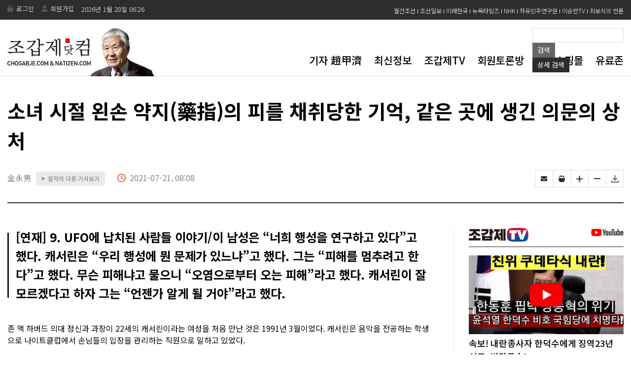

--- FILE ---
content_type: text/html; Charset=euc-kr
request_url: https://www.chogabje.com/board/view.asp?C_IDX=91840&C_CC=AZ
body_size: 75238
content:
		


<!DOCTYPE HTML >								
<html lang="ko">								
<head>
	<meta http-equiv="X-UA-Compatible" content="IE=edge" />
	<meta http-equiv="content-type" content="text/html; charset=euc-kr"/>	
	<title>소녀 시절 왼손 약지(藥指)의 피를 채취당한 기억, 같은 곳에 생긴 의문의 상처</title>	

	<meta name="viewport" content="width=device-width, initial-scale=1.0, maximum-scale=10.0, minimum-scale=1.0 , user-scalable=yes">

	<meta name="title" content="소녀 시절 왼손 약지(藥指)의 피를 채취당한 기억, 같은 곳에 생긴 의문의 상처" />								
	<meta name="author" content="조갑제닷컴" />								
	<meta name="keywords" content="" />								
	<meta name="description" content="" />								
	
	<meta property="og:image" content="https://www.chogabje.com/images/logo_sns_b.png">

    <!-- 리뉴얼 후 css -->
    <link rel="stylesheet" type="text/css" href="/common/css/new/main.css?v=20240726" />
    <link rel="stylesheet" type="text/css" href="/common/css/new/sub.css?v=20240726" />
    <link rel="stylesheet" type="text/css" href="/common/css/new/common.css?v=20240726" />							
    <link rel="stylesheet" type="text/css" href="/common/css/new/board.css?v=20240726" />							
    <link rel="stylesheet" type="text/css" href="/common/css/new/slick.css?v=20240726" />	
	
    <link rel="stylesheet" type="text/css" href="/common/css/new/main_mobile.css?v=20240726" />
    <link rel="stylesheet" type="text/css" href="/common/css/new/sub_mobile.css?v=20240726" />					 
    <link rel="stylesheet" type="text/css" href="/common/css/new/board_mobile.css?v=20240726" />	 
	

    <link rel="stylesheet" href="https://cdnjs.cloudflare.com/ajax/libs/font-awesome/6.0.0/css/all.min.css?v=20240726" />

    <!-- 리뉴얼 후 css -->


     <!-- 리뉴얼 후 js -->
	<script type="text/javascript" src="/common/js/scripts.js?v=20240726"></script>
	<script type="text/javascript" src="/common/js/font.js?v=20240726"></script>
	<script type='text/javascript' src='/common/js/widgets.js?v=20240726'></script>
	<script type="text/javascript" src="/common/js/jquery-1.8.2.min.js?v=20240726"></script>


     <script type="text/javascript" src="/common/js/new/main.js?v=20240726"></script>
     <script type="text/javascript" src="/common/js/new/sub.js?v=20240726"></script>
     <script src="/common/js/new/slick.js?v=20240726"></script>
     <script src="/common/js/new/slick.min.js?v=20240726"></script>
     <!-- 리뉴얼 후 js -->


    



<script async src="//pagead2.googlesyndication.com/pagead/js/adsbygoogle.js?v=20240726"></script>
<script>
  (adsbygoogle = window.adsbygoogle || []).push({
    google_ad_client: "ca-pub-7223521053458112",
    enable_page_level_ads: true
  });
</script>

	

<meta property="og:url"           content="https://www.chogabje.com/board/view.asp?C_IDX=91840&C_CC=AZ" />
<meta property="og:type"          content="website" />
<meta property="og:title"         content="소녀 시절 왼손 약지(藥指)의 피를 채취당한 기억, 같은 곳에 생긴 의문의 상처" />
<meta property="og:description"   content="소녀 시절 왼손 약지(藥指)의 피를 채취당한 기억, 같은 곳에 생긴 의문의 상처" />


	
		<link rel="image_src" href="/images/noimg.gif" />
	

	<script type="text/javascript" src="/common/js/eBookOpener.js"></script>
	<script type="text/javascript">
	<!--
		//이북용
		function mbookzView(album,max, page) {
			if(page)  {			OpenEBook.dirPage = page;
			}else {
				OpenEBook.dirPage = 1;			page=1;
			}

			OpenEBook.albumID = album;
			if(max) OpenEBook.maxWin =max;
			OpenEBook.eBookUrl= "http://211.239.164.40/Links/chogabje/"+album;
			OpenEBook.OpenBook();
		}	
	//-->
	</script>	
	
	<script type="text/javascript">

//	    function Copy_text() {
//	        if (window.event) {
//	            window.event.returnValue = true;
//	            window.setTimeout('Copy_add()', 25);
//	        }
//	    }
//
//	    // 클립보드에 들어갈때 출처 삽입하기
//	    function Copy_add() {
//	        if (window.clipboardData) { 
//	            var txt = window.clipboardData.getData('Text');
//
//	            // attach the source at the end of text
//	            // 아래 빨간색 글씨 부분에 자신이 원하는 출처 글귀를 넣으면 됨.
//	            txt = txt + '\r\n\n[출처] 본 기사는 조갑제닷컴에서 작성된 기사 입니다.';
//
//	            // set data to clibboard
//	            var result = window.clipboardData.setData('Text', txt);
//	        }
//	    }

	    function recordEdit(idx, cpage, tncho_idx, tncho_cc) {
	        location.href = "view_com_edit.asp?idx=" + idx + "&cpage=" + cpage + "&tncho_idx=" + tncho_idx + "&tncho_cc=" + tncho_cc
	    }

	    function recordDel(idx, cpage, tncho_idx, tncho_cc) {
	        if (confirm("삭제하시겠습니까?")) {
	            location.href = "view_com_del.asp?idx=" + idx + "&cpage=" + cpage + "&tncho_idx=" + tncho_idx + "&tncho_cc=" + tncho_cc
	        }
	    }

	    function goPrint(c_idx, c_cc) {
	        window.open("print.asp?c_idx=" + c_idx + "&c_cc=" + c_cc, "happy", "width=660, scrollbars=yes")
	    }

	    function goPrint1() {
	        window.open("/sign/print.asp", "happy", "width=660, height=750 scrollbars=yes")
	    }

	    function send_mail(cate, sidx) {
	        window.open("send_mail.asp?cate=" + cate + "&sidx=" + sidx, "sendMail", "width=475,height=312");
	    }

	    //스크랩관련 팝업
	    function goScrap(c_idx, c_cc) {
	        window.open("/board/scrap_popup.asp?c_idx=" + c_idx + "&c_cc=" + c_cc, "happy", "width=400, height=250, scrollbars=no")
	    }


	    function goTwitter(msg, url) {
	        var href = "https://x.com/home?status=" + encodeURIComponent(msg) + " " + escape(url);
	        var a = window.open(href, 'twitter', '');
	        if (a) {
	            a.focus();
	        }
	    }

	    function gofaceBook(msg, url) {
	        var href = "https://www.facebook.com/sharer/sharer.php?u=" + encodeURIComponent(url) ;
			 var fbAppUrl = "fb://facewebmodal/f?href=" + encodeURIComponent(url);
			// if (navigator.userAgent.match(/FB/i)) {
			//	  window.location.href = fbAppUrl;
			//} else {
					var b = window.open(href, 'facebook', '_blank');
					if (b) {
						b.focus();
					}
			//	}
	    }

	    function goMe2Day(msg, url) {
	        var href = "http://me2day.net/posts/new?new_post[body]=%22" + encodeURIComponent(msg) + "%22:" + encodeURIComponent(url) + "&new_post[tags]=조갑제닷컴";
	        var b = window.open(href, 'Me2Day', '');
	        if (b) {
	            b.focus();
	        }
	    }

	    function goDaumYzum(msg, url) {
	        var href = "http://yozm.daum.net/api/popup/prePost?link=" + encodeURIComponent(url) + "&prefix=" + encodeURIComponent(msg);
	        var b = window.open(href, 'DaumYzum', '');
	        if (b) {
	            b.focus();
	        }
	    }

	    function goNaverBookMark(msg, url) {
	        var href = "http://bookmark.naver.com/post?ns=1&title=" + encodeURIComponent(msg) + "&url=" + encodeURIComponent(url);
	        var b = window.open(href, 'naverbookmark', 'width=1024,height=800');
	        if (b) {
	            b.focus();
	        }
	    }
	</script>
    <script type="text/javascript" src="//www.mediatrend.kr/aiDataScript.js"></script>
	</head>								
								
								
								
<body class="sub_body" onLoad="initFont();">								
<script>								
  (function(i,s,o,g,r,a,m){i['GoogleAnalyticsObject']=r;i[r]=i[r]||function(){								
  (i[r].q=i[r].q||[]).push(arguments)},i[r].l=1*new Date();a=s.createElement(o),								
  m=s.getElementsByTagName(o)[0];a.async=1;a.src=g;m.parentNode.insertBefore(a,m)								
  })(window,document,'script','//www.google-analytics.com/analytics.js','ga');								
								
  ga('create', 'UA-26069752-1', 'chogabje.com');								
  ga('send', 'pageview');								
								
</script>								
								
								
<div>								
								
								
								
<!--include virtual="/common/inc/frontheader.asp"-->								
								
<div id="main_wrap">								

<div class="m_bg"></div><!--m_bg-->
<div class="m_box">
    <div class="m_top">
        <a class="m_close" href="#"><i class="fa-solid fa-xmark"></i></a>
        <ul>
            			
            <li>
                <a href="/member/login.asp">
                    <!-- <div class="m_login"><i class="fa-solid fa-user-lock"></i></div> -->
                    <i class="fa-solid fa-user-lock"></i>
                    <span>로그인</span>
                </a>
            </li>
            <li>
                <a href="/member/mem_agr.asp">
                    <!-- <div class="m_login"><i class="fa-solid fa-user-lock"></i></div> -->
                    <i class="fa-solid fa-right-to-bracket"></i>
                    <span>회원가입</span>
                </a>
            </li>
            	
            
        </ul>
    </div><!-- m_top -->
    <ul class="m_list">
        <li>
            <a href="/client/profile/profile.asp">기자 趙甲濟</a>
            <!-- <ul class="m_sub">
                <li><a href="#"></a></li>
            </ul> -->
        </li>
        <li>
            <a href="/board/board_alllist.asp">최신정보</a>
            <!-- <ul class="m_sub">
                <li><a href="#"></a></li>
            </ul> -->
        </li>
        <li>
            <a href="/board/subcon/tv_list.asp">조갑제TV</a>
            <!-- <ul class="m_sub">
                <li><a href="#"></a></li>
            </ul> -->
        </li>
        <li>
            <a href="/toron/toron22/list.asp">회원토론방</a>
            <!-- <ul class="m_sub">
                <li><a href="#"></a></li>
            </ul> -->
        </li>
        <li>
            <a href="/shop/shop_main.asp">도서쇼핑몰</a>
            <!-- <ul class="m_sub">
                <li><a href="#"></a></li>
            </ul> -->
        </li> <li>
            <a href="/premium/main.asp">유료존</a>
            <!-- <ul class="m_sub">
                <li><a href="#"></a></li>
            </ul> -->
        </li>
        
    </ul><!-- m_list -->

    <ul class="ms_list">
        <li><a href="https://monthly.chosun.com/" target="_blank">월간조선</a></li>
        <!-- <li><a href="https://www.youtube.com/channel/UCaYgSFk1I477jH_2CvF_9yw" target="_blank">천영우TV</a></li> -->
        <li><a href="https://www.chosun.com/" target="_blank">조선일보</a></li>
        <!-- <li><a href="http://news.onekoreanews.net/" target="_blank">통일일보</a></li> -->
        <li><a href="http://www.futurekorea.co.kr/" target="_blank">미래한국</a></li>
        <!-- <li><a href="http://allinkorea.net/" target="_blank">올인코리아</a></li> -->
        <!-- <li><a href="https://www.newdaily.co.kr/" target="_blank">뉴데일리</a></li> -->
        <li><a href="https://www.nytimes.com/" target="_blank">뉴욕타임즈</a></li>
        <li><a href="https://www.nhk.or.jp/" target="_blank">NHK</a></li>
        <li><a href="https://www.kild.or.kr/" target="_blank">자유민주연구원</a></li>
        <li><a href="https://www.youtube.com/channel/UC0ddvpoS9dg3EFWo62VarOA" target="_blank">이승만TV</a></li>
        <!-- <li><a href="https://www.youtube.com/channel/UCAkWJyo-JT332wORNSuVZmQ" target="_blank">이기자통신</a></li> -->
        <li><a href="https://www.bosik.kr/" target="_blank">최보식의 언론</a></li>
    </ul><!--ms_list-->

    <ul class="version_list">
        <li>
            <span class="version_tit">기본화면</span>
        </li>
        <li>
            <input type="radio" value="MB" name="it" id="it1" class="radio" onclick="chkVer('MB');" checked>
            <label for="it1">MOBILE 버전</label>
        </li>
        <li>
            <input type="radio" value="PC" name="it" id="it2" class="radio" onclick="chkVer('PC');" >
            <label for="it2">PC 버전</label>
        </li>
    </ul>
</div><!--m_box-->		
<!--header-->								
<div id="header">								
										
		
			<!-- <a href='/board/view.asp?C_IDX=69350&C_CC=AZ' target='_top'><img src='/images/banner_top161117.gif' border='0' alt='내년은 朴正熙 탄생 100주년'></a> -->
		
		<!-- <iframe src="/common/inc/top_banner.asp" border="0" framespacing="0" frameborder="NO" scrolling="NO" width="375" height="55"></iframe>	 -->						
								
								
								
        <div class="h_top">
            <div class="h_t_center">
                <ul class="h_t_l_menu">
                    								
                        <li><a href="/member/login.asp">로그인</a></li>								
                        <li><a href="/member/mem_agr.asp">회원가입</a></li>
                        <li>
                            <span>
                                								
<font color="#ffffff">2026년 1월 28일&nbsp;06:26</font>								

                            </span>
                        </li>

                      <!-- <li><a href="/member/fnd_id.asp">아이디찾기</a></li>								
                      <li><a href="/member/fnd_pwd.asp">비밀번호 찾기</a></li>-->
                    	
                </ul><!--h_t_l_menu-->
                <ul class="h_t_r_menu">
                    <li><a href="https://monthly.chosun.com/" target="_blank">월간조선</a></li>
                    <!-- <li><a href="https://www.youtube.com/channel/UCaYgSFk1I477jH_2CvF_9yw" target="_blank">천영우TV</a></li> -->
                    <li><a href="https://www.chosun.com/" target="_blank">조선일보</a></li>
                    <!-- <li><a href="http://news.onekoreanews.net/" target="_blank">통일일보</a></li> -->
                    <li><a href="http://www.futurekorea.co.kr/" target="_blank">미래한국</a></li>
                    <!-- <li><a href="http://allinkorea.net/" target="_blank">올인코리아</a></li> -->
                    <!-- <li><a href="https://www.newdaily.co.kr/" target="_blank">뉴데일리</a></li> -->
                    <li><a href="https://www.nytimes.com/" target="_blank">뉴욕타임즈</a></li>
                    <li><a href="https://www.nhk.or.jp/" target="_blank">NHK</a></li>
                    <li><a href="https://www.kild.or.kr/" target="_blank">자유민주연구원</a></li>
                    <li><a href="https://www.youtube.com/channel/UC0ddvpoS9dg3EFWo62VarOA" target="_blank">이승만TV</a></li>
                    <!-- <li><a href="https://www.youtube.com/channel/UCAkWJyo-JT332wORNSuVZmQ" target="_blank">이기자통신</a></li> -->
                    <li><a href="https://www.bosik.kr/" target="_blank">최보식의 언론</a></li>
                </ul><!--h_t_r_menu-->
            </div><!--h_t_center-->
        </div><!--h_top-->	
        <div class="h_bot">
            <div class="h_b_center">
                <!-- <h1 class="h_b_logo"><a href="/index.asp"><img src="/images/main/h_b_logo.png" alt="조갑제 닷컴"></a></h1> -->
                <h1 class="h_b_logo"><a href="/index.asp"><img src="/images/main/main_logo_f2.png" alt="조갑제 닷컴"></a></h1>
                <div class="h_b_right">
                    <div class="h_b_search_right h_b_search_right_pc">
		                
<script type="text/javascript">
<!--
    function checkform(Minerva) {
        
        if ((Minerva.categ.value == "") && (Minerva.KeyWord.value.length == 0)) {
            alert("카테고리 or 검색어를 입력하셔야 합니다.");
            return false;
        }


        //if (Minerva.KeyWord.value.length == 0) {
        //    alert("검색어를 넣어주세요");
        //    Minerva.KeyWord.focus();
        //    return false;
        //}
        return true;
    }
-->
</script>

    <form name="Minerva" action="/client/search/search.asp" method="post" onsubmit="return checkform(this)" style="margin:0px;">		
		<!--
		검색 결과를 여러 페이지에 걸쳐 출력할 경우 사용되는 변수를 정의
		sid - 검색 결과를 고유하게 구분하는 ID
		page - 검색 결과 중 출력돨 페이지   
		-->
		

<!-- 		
	<select name="categ" style="width:170px;">
		<option value=""  selected="selected" >기사 카테고리 전체</option>
		<option value="AZ"  >최신정보</option>
		<option value="AA"  >정치</option>
		<option value="AB"  >안보</option>
		<option value="AC"  >현대사</option>
		<option value="AD"  >사건·사고</option>
        <option value="AE"  >남북</option>
		<option value="AF"  >문화</option>
		<option value="AG"  >경제</option>
		<option value="AH"  >역사</option>
		<option value="AI"  >해외</option>
		<option value="AJ"  >언론</option>
		<option value="AK"  >인터뷰</option>
		<option value="AL"  >논문·칼럼</option>
		<option value="AM"  >잡문</option>
		<option value="AN"  >스포츠</option>
		<option value="AO"  >영문자료</option>
		<option value="AP"  >연재</option>
		<option value="AQ"  >기행문</option>
		<option value="AR"  >몽골</option>
		<option value="AS"  >강연록</option>
		<option value="AT"  >편집장의 편지</option>
		<option value="AU"  >[연재]박정희 전기</option>
		<option value="AV"  >KBS뉴스 비평</option>
		<option value="AW"  >좌파 동향 자료</option>
		<option value="AX"  >趙甲濟의 기자교실</option>
		<option value="AY"  >趙甲濟의 현대사강좌</option>
		<option value="BB"  >국민교재</option>
		<option value="BC"  >칼럼</option>
		<option value="BA"  >쓴글</option>
		<option value="BD"  >좋은 글 읽고쓰기</option>
		<option value="BE"  >여행이야기</option>
		<option value="BH"  >朴承用의 영문학 산책</option>
		<option value="BI"  >유머</option>
	</select>

	<select name="range" style="width:85px;">
		<option value="all"  >전체</option>
		<option  value="C_TTA"  >제목</option>
		<option value="C_CO"  >내용</option>
		<option value="C_WNM"  >글쓴이</option>
	</select>
	<br />
 -->

	<!-- <div class="sp5"></div>
	<input type="text" name="KeyWord" value="" class="box_search2" /> 
    <input type="image" src="/images/bt_search.gif" align="absmiddle" class="main_search2" /> -->

    
<div class="box_search_wrap">
    <div class="box_search_center">
        <div class="box_search">
            <div class="form">
                <fieldset>
                    <legend>검색</legend>
                    <input type="text" name="KeyWord" title="검색어입력" id="search_key" required="" value="">
                    <button type="submit" class="sear_btn sear_btn1">검색</button>
                    <button type="button" class="sear_btn sear_btn2" onclick ="location.href='/client/search/search2.asp'">상세 <span class="mobile_search_txt">검색</span></button>
                </fieldset><!--fieldset-->
            </div>
            <!-- <span class="close"><img src="/images/main/h_b_icon_close.png" alt="닫기"></span> -->
        </div><!--box_search-->
    </div><!--box_search_center-->
</div><!--box_search_wrap-->

</form>

	
                    </div><!--h_b_search_right-->
                    <div class="h_b_gnb_wrap">
                        <ul class="h_b_gnb">
                            <li><a href="/client/profile/profile.asp">기자 趙甲濟</a></li>
                            <li><a href="/board/board_alllist.asp">최신정보</a></li>
                            <li><a href="/board/subcon/tv_list.asp">조갑제TV</a></li>
                            <!-- <li><a href="/board/list.asp?C_CC=BB">국민교재</a></li> -->
                            <!-- <li><a href="/board/column/column_list.asp">Natizen 칼럼</a></li> -->
                            <li><a href="/toron/toron22/list.asp">회원토론방</a></li>
                            <li><a href="/shop/shop_main.asp">도서쇼핑몰</a></li>
                            <li><a href="/premium/main.asp">유료존</a></li>
                            <!-- <li><a href="/notice/list.asp">공지사항</a></li> -->
                        </ul><!--h_b_gnb-->
                        <!--<a class="h_b_search" href="#">
                            <img src="/images/main/h_b_search.png" alt="검색">
                        </a>h_b_search-->
                        <a class="m_btn" href="#"><img src="/images/main/m_btn.png" alt=""></a>
                    </div><!--h_b_gnb_wrap-->
                </div><!--h_b_right-->
            </div><!--h_b_center--> 
        </div><!--h_bot-->																				
</div><!--//header-->
						
								
								
				
    <div id="sub_cont" class="sub_cont">
        <div id="sub_content" class="sub_content">
            <div id="real_cont" class="real_cont">	
                <!-- <div id="content" class="content">-->
	                <!-- <div id="Subwrapper">-->
								
		<!-- left_conts -->								
		<!-- <div class="left_conts">-->
								
		    <!-- view_wrap -->								
			<!-- <div class="view_wrap">-->
				
                
								
<script>
	function chkVer(f){
		location.href="/chkVer.asp?f="+f;
	}
</script>

<div class="view_tit_wrap">
    <h3 class="v_tit">
        소녀 시절 왼손 약지(藥指)의 피를 채취당한 기억, 같은 곳에 생긴 의문의 상처
    </h3>
    <div class="v_name_wrap">
        <ul class="name_box">
            <li class="name">金永男</li>
            <li class="different">
				<a href="list_other.asp?c_wnm=金永男"><span>▶</span> 필자의 다른 기사보기</a>
            </li>
            <li class="time">2021-07-21, 08:08</li>
           
        </ul><!--name_box-->
        <ul class="icon_wrap">
            <li><a href="javascript:void(0)" onclick="send_mail('AZ','91840');" title="이메일보내기"></a></li>
            <li><a href="javascript:goPrint( '91840','AZ')" title="프린트하기"></a></li>
            <li><a href="javascript:fontPlus();" title="글자 크게 하기"></a></li>
            <li><a href="javascript:fontMinus();" title="글자 작게 하기"></a></li>
            <li><a href="javascript:goScrap( '91840','AZ')"></a></li>
        </ul><!--icon_wrap-->
    </div><!--v_name_wrap-->
</div><!--view_tit_wrap-->
<div id="content" class="content">
    <div class="left_conts">
		<!-- <div id="Location">
			<ol>
				<li class="li_current"><img src="/images/title_AZ.gif" /></li>
			</ol>
			<div class="edition">
				
				<div style="float:left; width:93px;overflow:hidden;text-overflow:ellipsis;white-space:nowrap;">
					<a href="http://twitter.com/share" data-via="chogabje1" data-url="http://www.chogabje.com/board/view.asp?C_IDX=91840&C_CC=AZ" data-text="소녀 시절 왼손 약지（藥指）의 피를 채취당한 기억, 같은 곳에 생긴 의문의 상처" data-count="horizontal" data-lang="ko" class="twitter-share-button">Tweet</a>
					<script>!function(d,s,id){var js,fjs=d.getElementsByTagName(s)[0];if(!d.getElementById(id)){js=d.createElement(s);js.id=id;js.src="//platform.twitter.com/widgets.js";fjs.parentNode.insertBefore(js,fjs);}}(document,"script","twitter-wjs");</script>
				</div>
					
				<iframe src="http://www.facebook.com/plugins/like.php?href=http%3A//chogabje.com/board/view.asp%3FC_IDX%3D91840%26C_CC%3DAZ&amp;layout=button_count&amp;show_faces=false&amp;width=450&amp;action=like&amp;font=arial&amp;colorscheme=light&amp;height=20" scrolling="no" frameborder="0" allowTransparency="true" style="border:none; overflow:hidden; width:93px; height:20px; padding-left: 0px;"></iframe>
			</div>
		</div> -->

		<!-- view_wrap -->
		<div id="view_wrap" class="view_wrap"><!-- onCopy='javascript:Copy_text();' -->
            <div class="view_conts"><!-- view_conts -->
                <div class="view_content"><!-- view_content -->
                    <strong class="view_s_tit">
                        [연재] 9. UFO에 납치된 사람들 이야기/이 남성은 “너희 행성을 연구하고 있다”고 했다. 캐서린은 “우리 행성에 뭔 문제가 있느냐”고 했다. 그는 “피해를 멈추려고 한다”고 했다. 무슨 피해냐고 물으니 “오염으로부터 오는 피해”라고 했다. 캐서린이 잘 모르겠다고 하자 그는 “언젠가 알게 될 거야”라고 했다.
                    </strong>
			

			<!-- <table width="620" border="0" cellspacing="0" cellpadding="0">
			  <tr>
				<td valign="top"> -->

				

					<!-- <div id="title_title">
						<div class="title_title1">
						소녀 시절 왼손 약지(藥指)의 피를 채취당한 기억, 같은 곳에 생긴 의문의 상처
						</div>
						
						<div class="title_title2">
							[연재] 9. UFO에 납치된 사람들 이야기/이 남성은 “너희 행성을 연구하고 있다”고 했다. 캐서린은 “우리 행성에 뭔 문제가 있느냐”고 했다. 그는 “피해를 멈추려고 한다”고 했다. 무슨 피해냐고 물으니 “오염으로부터 오는 피해”라고 했다. 캐서린이 잘 모르겠다고 하자 그는 “언젠가 알게 될 거야”라고 했다.
						</div>
						
					</div>

					<div class="name_ctrl">
						<p>
					
							<img src="/images/ball.gif" align="absmiddle" /><font color="#0267CF">金永男</font>
					&nbsp;&nbsp;&nbsp;
							<a href="list_other.asp?c_wnm=金永男"><img src='/images/btn_other.gif' alt='필자의 다른 기사보기' align="absmiddle" style="margin:0px 0px 4px 0;" /></a>&nbsp;
						</p>
						<ul class="ctrl">
							<li><a href="javascript:goScrap( '91840','AZ')"><img src="/images/ic_scrap.gif" alt="스크랩하기" /></a></li>
							<li>

							    
								    <a href="board_alllist.asp"><img src="/images/ic_list.gif" alt="기사목록" title="기사목록"/></a>
							    

							</li>
							<li><img src="/images/ic_email.gif" alt="이메일보내기" title="이메일보내기" onclick="send_mail('AZ','91840');" style="cursor:pointer;" /></a></li>
							<li><a href="javascript:goPrint( '91840','AZ')"><img src="/images/ic_print.gif" alt="프린트하기" /></a></li>
							<li class="font_ctrl"><a href="javascript:fontMinus();"><img src="/images/min_font.gif" alt="글자 작게 하기" style="margin-left:7px;" /></a></li>
							<li class="font_ctrl"><a href="javascript:fontPlus();"><img src="/images/plu_font.gif" alt="글자 크게 하기" /></a></li>
						</ul>
					</div>
					<div class="line_dot2"></div> -->

                    

				    <!-- 
<table width="620" border="0" cellspacing="0" cellpadding="0">
	<tr valign="top">
		<td align="left">
			<div class="sp15"></div>
			<img src="/images/banner_view_170519.jpg" border="0" usemap="#banner_160317" />
			<map name="banner_160317">
				<area shape="rect" coords="0,0,300,60" href="/shop/shop_viw.asp?sBidx=125" alt="">
				<area shape="rect" coords="320,-3,620,62" href="/shop/shop_viw.asp?sBidx=124" alt="">
			</map>
		</td>
	</tr>
</table>
 -->



					    <!-- 요약 -->
				    

					<div id="articleBody" class="view_content" style="text-align: justify;">

						    <!-- 소제목-->
					    

						<!-- 기사 사진 시작-->
					    <!-- <'%if C_FN <> "" then%>
						    <table width="<'%=C_FW%>" border="0" cellspacing="0" cellpadding="0" align="<'%=C_FP%>" <'%=c_style_nm%>>
							    <tr>
								    <td><img src="/upload/<'%=C_FN%>" width="<'%=C_FW%>" border="1" align="<'%=C_FP%>"></td>
							    </tr>
						    <'%if C_FC <> "" then%>
							    <tr>
								    <td style="padding-top:5px; padding-left:5px; padding-right:5px;"><font color="#3A7FBF"><'%=C_FC%></font></td>
							    </tr>
						    <'%end if%>
						    </table>
					    <'% end if %> -->
					    
                        <!-- 기사 사진 끝-->
						
                        <p>존 맥 하버드 의대 정신과 과장이 22세의 캐서린이라는 여성을 처음 만난 것은 1991년 3월이었다. 캐서린은 음악을 전공하는 학생으로 나이트클럽에서 손님들의 입장을 관리하는 직원으로 일하고 있었다. </p>
<p>
   <br>
</p>
<p>캐서린은 맥 박사에게 연락해 얼마 전인 2월 말 일을 끝내고 발생한 사건을 소개했다. 그녀는 이날 자정쯤 일을 마친 뒤 집으로 돌아가는 길이었다. 집은 보스턴 인근인 소머빌이었는데 이를 통과해 계속 북쪽을 향해 달렸다고 했다. 새로 산 자동차의 길을 들이기 위해 고속도로에서 조금 밟아야 되겠다는 생각이 들었다고 했다. 이후 그녀는 집에 돌아왔는데 이날 일어난 45분간의 기억이 사라져버렸다고 했다. </p>
<p>
   <br>
</p>
<p>캐서린은 다음날 정오쯤 일어났다. 뉴스에서는 보스턴 인근에서 UFO가 목격됐다는 소식이 나오고 있었다. 뉴스 앵커는 혜성이나 별똥별이었을 수 있다고 했다. 캐서린은 혜성이라면 그냥 하늘에서 사라지는데 하늘에서 수평으로 이동했다는 것을 이상하게 생각했다. 당시 한 경찰관과 그의 부인이 이런 현상을 목격했는데 이들 역시 혜성의 움직임이 아니었다고 했다. 캐서린은 전날 밤 무슨 일이 일어났는지는 기억이 나지는 않지만 UFO 이동 궤도가 자신이 이동하던 방향과 일치한다는 것을 깨달았다고 했다. </p>
<p>
   <br>
</p>
<p>캐서린은 맥 박사와 처음 만난 자리에서 이와 같은 이야기를 했다. 맥 박사에 따르면 캐서린은 무언가 계속 미안해하는 모습이었다고 했다.&nbsp;맥 박사의&nbsp;시간을 낭비하는 것 아닌가 걱정하는 것으로 보였다고 했다. 캐서린은 이후 9세 때 꿨던 꿈 이야기를 했다. 어떤 무서운 생명체를 봤는데 손가락이 매우 길었다고 했다. 이 생명체가 갑자기 자신의 뒤로 와 몸을 잡았다고 했다. 이 생명체의 손은 차가웠다고 했다. 캐서린은 어머니를 부르려고 했으나 소리가 나오지 않았다고 했다. </p>
<p>
   <br>
</p>
<p>캐서린은 바로 직전 크리스마스인 1990년 크리스마스 때도 이상한 꿈을 꿨다고 했다. 알래스카에 거주하는 어머니의 집을 방문했을 때인데 우주선 같은 것을 봤다고 했다. 이 우주선에 있는 방 안에서 커다란 수족관 같은 것을 봤다고 했다. 실제로 일어난 일인지 꿈인지 헷갈린다고 했다. 이런 내용은 최면이 아닌 맨정신에 다뤄졌다. </p>
<p>
   <br>
</p>
<p>맥 박사는 캐서린에게 그가 겪은 일들이 다른 UFO 납치 현상에서도 자주 나타나는 일이라고 했다. 며칠 동안 더 떠오르는 기억이 없는지 차분히 생각해보고 한 주 뒤에 전화를 달라고 했다. 맥 박사는 캐서린이 전화를 하지 않자 직접 전화를 했다. 캐서린은 아무것도 떠오르지 않았고 전화를 해봤자 바보처럼 보일까 봐 전화를 하지 않았다고 했다. 직장을 옮기기 위해 이력서를 쓰고 하느라 바쁘다고도 했다. 맥 박사가 캐서린의 연락을 받은 것은 이로부터 9개월 후이다. 캐서린은 맥 박사에게 보낸 편지에서 “기억이라고 하기엔 너무 거창하고 ‘인상’ 같은 것을 떠올리게 됐다”고 했다. 턱 밑에 있는 작은 일자(一字) 모양의 상처가 있는 것을 발견했는데 어떻게 발생한 것인지 모르겠다고 했다. </p>
<p>
   <br>
</p>
<p>맥 박사와 캐서린은 이로부터 8개월 동안 총 다섯 차례의 최면 치료를 진행했다. 치료 이외에도 자주 만나 이야기를 나눴다. 이때는 캐서린이 음악 전공을 그만두고 심리학을 전공하기 위해 대학원에 진학했을 때다. </p>
<p>
   <br>
</p>
<p>캐서린은 오레곤주 포틀랜드 인근 지역에서 자랐다. 아버지가 측량사였기 때문에 포틀랜드 인근에서 여러 차례 이사를 다녔다. 캐서린이 어렸을 때 그의 아버지는 척추에 장애가 생겨 일을 그만둬야 했다. 집에서 물건을 고치거나 목수 일을 하며 시간을 보냈고 다른 사람들이 부탁하는 잡일을 하며 생활을 이어갔다. 그러다 술독에 빠져 여러 어려운 시간을 보냈다. 술에 취하면 사라져버리고 감정 조절을 하지 못했다. 어느 날은 캐서린이 방 청소를 하지 않았다는 이유로 딸의 짐을 모두 쓰레기통에 집어넣고 태워버렸다. 캐서린의 부모는 그가 대학교에 진학했을 때 이혼했고 이후부터 아버지와 연락한 적은 없다고 했다. </p>
<p>
   <br>
</p>
<p>캐서린의 어머니 이름은 수잔이다. 그는 장애가 있는 아이들을 가르치는 교사로 근무했다. 수잔은 대학교 때 약 30명의 다른 사람들과 함께 UFO를 목격한 적이 있다고 했다. 캐서린은 10대가 됐을 때 알래스카로 이사를 갔다. UFO 문제와 딸이 겪고 있는 문제에 호기심을 갖고 있던 수잔은 알래스카 시골 지역에서 맥 박사에게 전화를 걸어 진행상황을 묻기도 했다. </p>
<p>
   <br>
</p>
<p>맥 박사는 치료에 앞서 캐서린에게 어렸을 때 성폭행을 겪은 적이 없었냐고 물었다. 어떤 일로 인해 트라우마가 있는 것은 아닌지 확인하기 위해서였다. 캐서린은 네 살쯤일 때 오랫동안 가족끼리 친하게 지내오던 한 아저씨가 자신의 다리 속에 손을 넣고 성기를 만진 적이 있다고 했다.&nbsp;좋은 동네 아저씨인 줄 알았다가 이런 일을 겪어 충격을 받았다고 했다. 캐서린과 그의 어머니 수잔은 그가 아버지나 다른 가족 구성원으로부터 성적, 혹은 신체적 학대를 받은 적은 없는 것 같다고 했다. </p>
<p>
   <br>
</p>
<p>캐서린은 최면이 아닌 맨정신에서도 세 살 때 경험한 납치 현상을 기억하고 있었다. 캐서린은 이날 자다가 깼는데 침실 창문에서 파란색 불빛이 들어오고 있었다. 당시 캐서린의 가족은 1층짜리 이동식 집에서 생활했다. 캐서린은 “창문 밖에 웃기게 생긴 사람이 보였는데 창문이 땅으로부터 꽤 위에 설치된 것을 감안하면 키가 꽤 컸거나 떠있는 것 같았다”고 했다. 창문을 통해 그의 가는 몸통 전체를 볼 수 있었다고 했다. </p>
<p>
   <br>
</p>
<p>이 생명체는 큰 검정색 눈을 갖고 있었고 턱선은 날카로웠다고 한다. 코는 사람 코 같이 생긴 게 아니라 그냥 얼굴에서 조금 튀어나와 있는 것 같았다고 했다. 옷은 아무것도 걸치지 않고 있었고 뒤쪽에서 오는 빛 때문인지 파란색으로 보였다고 했다. </p>
<p>
   <br>
</p>
<p>갑자기 이 생명체는 창문으로 들어오려 했다고 한다. 캐서린은 “불빛이 쏘아지자 그가 방 안으로 들어와 버렸다”고 했다. 어머니를 부르고 싶었지만 목소리가 나오지 않고 움직일 수도 없었다고 했다. 이때 이 생명체가 무언가를 하더니 그녀 역시 하늘로 떠오르기 시작했다고 했다. 이때 창문 밖에서 비슷한 생명체 대여섯 명을 더 봤다고 했다. 거실에서 무언가를 들어 올렸다가 다시 내려놓는 등 아주 빠르게 무언가를 했다고 했다. 그렇게 붕붕 떠서 집 밖으로 나갔더니 불빛이 하나 보였고 우주선 같은 게 있었다고 했다. 캐서린은 “우주선은 원반형이었고 전체적으로 빛을 내뿜고 있었다'고 했다. </p>
<p>
   <br>
</p>
<p>이날 만남에서 캐서린이 기억해낸 것은 이게 전부였다. 이 만남이 있고 난 두 달 반 뒤 캐서린은 맥 박사에게 이날의 기억이 더 떠올랐다며 편지를 보냈다. 맥 박사는 납치 현상 경험자들에서 자주 발견되는 공통점 중 하나는 기억이 한 번 떠오른 뒤 계속해 구체적으로 떠오르게 된다는 점이라고 했다. 캐서린의 편지 내용 일부를 소개한다. </p>
<p>
   <br>
</p>
<p><저를 우주선 안에 있는 둥근 방으로 끌고 갔습니다. 한 대여섯 명의 다른 아이들도 있었는데 모두 10세 미만이었던 것 같습니다. 그런 뒤 키가 조금 큰 여성 같은 생명체가 저에게 다가오더니 “같이 놀래?”라고 물었습니다. 어린이집 선생님 같은 느낌을 받았습니다. 졸리고 조금 혼란스럽기는 했지만 “알겠다”고 했습니다. 이 여성은 제 답변을 듣고 기분이 좋았던 것 같습니다. 다른 아이들은 다 저보다 나이가 많았고 키가 컸습니다. 이 여성은 방 한쪽에서 금속 공 같은 것을 갖고 왔는데 이 공은 하늘에 떠있을 수 있었습니다. 다른 아이들도 이를 날려보려고 했지만 그녀처럼 잘 하지는 못했습니다. 이 공은 벽에 부딪치면 '쨍' 하는 소리를 냈습니다. 이 여성은 우리들이 노는 것을 보고 재미있어 하는 거 같았습니다. 그러자 그녀가 제게 다가오더니 “너도 해볼래?”라고 물었습니다. 저는 “네”라고 소리쳤습니다. 저보다 나이가 많은 아이들 앞에서 잘해내고 싶었습니다. 그녀는 제게 금속 막대기 같은 것을 줬습니다. 약 30cm 정도 되는 막대기였습니다. 끝부분에는 안테나가 달려 있었습니다. 이 막대기는 리모콘 같은 거였는데 이를 통해 공을 움직일 수 있었습니다. 공을 공중에 멈추게도 하고 갑자기 방향을 확 틀어보기도 했습니다. 제가 나이가 더 많은 아이들보다 훨씬 잘했는데 이들은 저를 기분 나쁘다는 식으로 쳐다봤습니다. 이 여성은 약 1분 뒤 제게 와 막대기를 다시 가져갔습니다. 제 시간이 다 된 거였죠. 이 여성은 제게 아주 잘했다고 칭찬해줬습니다. 우리 모두가 놀고 난 뒤 그녀는 우리들에게 다가와 “너네 모두 잘했고 개개인이 발전하는 모습을 봐 매우 기쁘다”고 했습니다. 저는 제 자신에게 자랑스러웠습니다. 더 할 이야기가 많은데 오늘은 여기까지입니다.></p>
<p>
   <br>
</p>
<p>캐서린이 떠올린 두 번째 기억은 7세 때 일어난 일이다. 이는 맥 박사와 진행된 세 번째 최면 치료 과정에서 기억하게 됐다. 당시 상황을 떠올리는 것을 목표로 한 최면 치료가 아니었으나 갑자기 떠오르게 된 경우였다. 이날 캐서린은 친구 한 명의 집에서 친구 세 명과 함께 놀았다고 했다. </p>
<p>
   <br>
</p>
<p>캐서린은 친구들과 놀다가 이 집 근처 골목길에 한 아줌마가 공작새를 키우는 집이 있는데 이 새가&nbsp;갑자기&nbsp;보고 싶어졌다고 했다. 비가 오던 날이었고 골목길은 진흙탕이었다고 했다. 캐서린은 공작새 주인 아주머니가 밖으로 나와 혼내면 어떻게 하나 걱정했다고 했다. 캐서린은 공작새 쪽으로 돌들을 던져 이 새가 아름다운 날개를 펼치는 모습을 보고 있었다. 이때 캐서린은 ‘하얀색 작은 물체’를 봤다고 했다. 작은 사람처럼 보였다고 했다. 머리와 눈이 컸다고 했다. 머리카락은 없었다고 했다. 그때 이 남성은 캐서린에게 어딘가 데려갈 데가 있다고 했다. 캐서린은 “어머니가 모르는 사람을 따라가지 말라고 했기 때문에 갈 수 없다고 말했다”고 했다. 그럼에도 그는 걱정하지 말라며 캐서린의 팔을 잡고 끌고 갔다고 했다. 최면 과정에 빠져 있던 캐서린은 이를 설명하며 울기 시작했다.</p>
<p>
   <br>
</p>
<p>캐서린은 맥 박사 앞에서 계속 울며 “그가 나를 끌고 가는데 하늘을 날고 있고 밑에 있는 모든 것들이 보인다”고 했다. 캐서린은 “무언가 구멍 같은 것을 통과해 방 안 중간으로 들어가게 됐다”고 했다. 캐서린은 이 작은 생명체가 자신의 키와 비슷했다고 했다. 캐서린은 이 생명체를 때리려고 했는데 몸이 움직이지 않았다. 이 생명체는 캐서린이 그렇게 하려는 것을 보고 웃는 것 같았다고 했다. 캐서린은 “내 머리 속에서 그가 그렇게 말하는 것처럼 들렸다”고 했다. </p>
<p>
   <br>
</p>
<p>캐서린은 이 작은 남성은 다른 방으로 가더니 무언가를 들고 다시 들어왔다고 했다. 캐서린은 “그걸로 뭘 하려고 하느냐”고 물었더니 그는 “아주 작게 찢을 거야”라고 했다. 캐서린은 “안 된다고 소리를 쳤다”고 했다. 그러자 이 남성은 “우리는 그래야만 한다”며 “과학 연구용이다”라고 했다. 캐서린은 “왜 다른 사람이 아닌 나여야만 하느냐”며 “싫다”고 계속 소리쳤다. 이 남성은 “새로운 피가 필요하기 때문”이라고 했다. 이 남성은 캐서린의 왼쪽 손 네 번째 손가락 위를 살짝 찔렀다. 캐서린은 생각했던 것보다 아프지는 않았다고 했다. 이 남성은 금속으로 된 ‘안약(眼藥)’ 같이 생긴 물체로 피를 뽑아 그 안에 피를 담았다고 한다.</p>
<p>&nbsp;</p>
<p>이 남성은 “샘플을 채취하고 난 뒤 집에 돌려보내주겠다”고 했다. 캐서린은 “왜 이유를 말해주지 않느냐”고 했다. 이 남성은 “너희 행성을 연구하고 있다”고 했다. 캐서린은 “우리 행성에 뭔 문제가 있느냐”고 했다. 그는 “피해를 멈추려고 한다”고 했다. 무슨 피해냐고 물으니 “오염으로부터 오는 피해”라고 했다. 캐서린이 잘 모르겠다고 하자 그는 “언젠가 알게 될 거야”라고 했다. 그런 뒤 그는 캐서린을 데리고 다시 지상으로 내려갔다고 한다. 그는 캐서린을 떠나며 “다시 찾아오겠다”라고 했다고 한다. </p>
<p>
   <br>
</p>
<p>캐서린은 다시 공작새가 있는 골목길로 돌아오게 됐다고 했다. 무서워서 친구들이 있던 집으로 뛰어갔다고 했다. 캐서린은 하늘에서 보낸 시간이 약 15분 정도였던 것 같다고 했다. 친구들은 TV를 보고 있었는데 캐서린이 나갔다 온 것을 눈치채지 못했다고 했다. 캐서린은 집으로 돌아오자 이 생명체와 있었던 일들이 서서히 지워지는 것 같았다고 했다. 그러다 잠깐 밖에 나갔다 온 기억만 남게 됐다고 했다. 캐서린의 왼손 약지에는 아직도 작은 말발굽 모양의 상처가 있는데 그는 어디에서 이 상처가 생겼는지 모르겠다고 했다. </p>
<p>
   <br>
</p>
<p>캐서린이 성인이 돼 겪은 납치 경험은 1990년 크리스마스 즈음에 일어났다. 당시의 상황은 맥 박사와의 첫 두 차례 최면 치료에서 다뤄졌다. 캐서린의 어머니가 거주하던 알래스카의 이동식 집은 외진 곳에 있었다. 가장 가까운 곳에 있는 마을로부터도 약 10km 떨어져 있는, 거의 아무도 살지 않는 곳이었다. 캐서린은 이상한 꿈을 꾼 것이 크리스마스로부터 하루나 이틀 뒤였던 것 같다고 했다. 캐서린은 우주선에 있는 방 같은 곳에 자신이 누워있었던 기억은 있는데 아무리 기억을 떠올려내려고 해도 떠올려지지 않았다고 했다. </p>
<p>
   <br>
</p>
<p>최면 과정에서 기억을 떠올려내기 시작한 캐서린은 “우주선 같은 곳에 있었고 꿈이 아니었던 것 같은 인상이 든다”고 했다. 캐서린은 이때의 기억을 떠올리며 두려움에 떨고 있는 것 같았다. 맥 박사는 현실 세상에서는 아무 일도 없을 테니 걱정하지 말라고 계속 말해줬다. 캐서린이 떠올린 기억이다. </p>
<p>
   <br>
</p>
<p><한밤중에 집 복도를 나서 거실에 가보니 엄청나게 큰 우주선이 뒷마당에 있었어요. 이 우주선은 지상에 세워져 있었고 원반형이었습니다. 가운데 부분이 더 넓은 것 같았고 은색 금속 물체 같았습니다. 트레일러보다 컸고 가장자리 부분에서 하얀색 빛이 나오고 있었습니다. 저는 ‘여기 있으면 안 되는 물체인데’라고 생각했습니다. 저는 맨발에 늘어난 티셔츠 한 장을 입고 있었는데 어머니의 두꺼운 부츠가 문 앞에 보였습니다. 문을 열고 나가볼까 생각을 했는데 문을 열기 싫었습니다.></p>
<p>
   <br>
</p>
<p>이때 현실 세계(최면 상태)의 캐서린은 감정적으로 매우 불안정해 보였다. 맥 박사는 여기서 그만하겠느냐고 물었다. 캐서린은 조금 더 해보겠다고 했다. 캐서린은 갑자기 얼굴 쪽부터 마비 증세가 나타나기 시작했다고 했다. 마비 증세는 손으로 뻗어나갔고 무언가 무거운 게 가슴과 복부를 누르고 있는 것 같았다고 했다. </p>
<p>
   <br>
</p>
<p>문 앞에서 고민하던 캐서린은 우주선 쪽으로 나가보기로 했다. 그런데 몸이 다 마비가 된 것 같아서 제대로 걸어가지 못했다고 했다. 우주선 근처에 다가가자 생명체들이 보였다고 했다. “다섯 명이 있었는데 옷을 아무것도 입지 않고 있는 것 같았다”고 했다. “여긴 한 겨울의 알래스카인데 옷을 입어야 하지 않나 하는 생각이 들었다”고 했다. 이 생명체들에서는 뭔가 금색의 반짝이는 빛이 나왔다고 했다. 캐서린은 “얘네들은 머리가 엄청 컸는데 나를 기다리고 있던 것 같다”고 했다. 그녀가 다가가자 이 생명체들이 그녀를 둥글게 둘러쌌다고 했다. 얼굴은 보이지 않지만 팔이 매우 길고 사람 형상이 아니었다고 했다. “젖꼭지나 배꼽 같은 것이 아무것도 없었다”고 했다. 머리카락이나 치아도 없었고 표정도 무표정이었다고 했다. </p>
<p>
   <br>
</p>
<p>캐서린은 우주선 옆까지는 갔으나 안에는 절대 못 들어갈 것 같다며 공포에 질린 사람의 목소리를 냈다. 맥 박사는 계속해서 진정하라고 했으나 캐서린은 계속 울며 소리쳤다. 맥 박사는 캐서린에게 게임을 한 번 해보자고 했다. 가상의 스파이 같은 존재를 만들어 그의 눈으로 안에서 어떤 일이 일어나고 있는지 보자고 했다. 캐서린은 알겠다고 했다. 이 스파이는 “큰 알 안에 생명체들이 들어가 있었는데 모든 것들이 금속 같았다”고 보고했다. 방 같은 것들이 보이는데 입구가 어디인지는 안 보인다고 했다. </p>
<p>
   <br>
</p>
<p>이 스파이는 방 안에서 여러 과학 관련 기기들을 봤는데 지구에서 만들어진 것이 아닌 것 같다고 했다. 또 다른 생명체가 보이는데 의사 같아 보였다고 했다. 벽면 전체에 여러 기기(機器)와 각종 버튼들이 설치돼 있었다. 중간에 딱딱한 책상이 보인다고 했다. 다리 사이로 공간이 뚫려 있는 책상이 아니라 벽돌처럼 땅에 붙어 있는 모양이었다고 했다. </p>
<p>
   <br>
</p>
<p>캐서린은 조금 진정을 찾은 것 같은데 기억이 다음 장면으로 넘어갔다. 몸이 떠오르더니 이 방안으로 흘러가게 됐다고 했다. 의사 같이 생긴 사람이 다가오더니 캐서린을 책상에 눕혔다고 했다. 이 시점에서 캐서린은 맥 박사에게 그만 하고 싶다고 했다. 맥 박사는 알았다고 했다. 캐서린이 마지막으로 추가한 내용은 이 의사 옆에 다섯 명의 작은 생명체가 있었다는 것이었다. 이들의 색은 창백한 하얀색이었다고 했다. </p>
<p>
   <br>
</p>
<p>최면이 끝난 뒤 캐서린은 맥 박사와 이날 최면 과정에서 나온 이야기들을 논의했다. 캐서린은 “꿈 같지가 않고 꿈보다 훨씬 더 현실 같았다”고 했다. 그는 “이런 이야기를 지어낸다고 해서 내가 감정적으로나 심리적으로 무슨 이득을 볼 수 있는지 모르겠다”고 했다. “이런 일을 겪었다고 다른 사람들에게 말하면 다들 미쳤다고 생각하지 않겠느냐”고 했다. 캐서린은 “나 자신을 진정시키기 위해 이 모든 것은 환상이라고 혼잣말을 한다”고 했다. 그녀는 만약 최면 과정에서 무언가를 보지 못했다면 자신이 울었을 이유도 없었을 것이라고 했다. </p>
<p>
   <br>
</p>
<p>(계속)</p>




					</div><!-- //view_content -->

				<!-- </td>
			  </tr>
			</table> -->

		<!-- 
	<table width="620" border="0" cellspacing="0" cellpadding="0">								
	  <tr valign="top">								
		<td align="left">								
			<div class="sp15"></div>								
											
				<a href='/shop/shop_viw.asp?sBidx=120'><img src="/images/banner_161227.jpg" border="0" alt="언론의 난"></a>								
											
		</td>								
      </tr> 								
    </table>		
-->


		<!-- 리스트,프린트 시작-->
		<!-- <table width="100%" border="0" cellspacing="0" cellpadding="0" style="margin-top:25px;">
		
			<tr valign="top">
				<td style="padding-bottom:10px;"><font size="2">[ 2021-07-21, 08:08 ] </font></td>
				<td align="right">
					<a href="#" onclick="goTwitter('소녀 시절 왼손 약지（藥指）의 피를 채취당한 기억, 같은 곳에 생긴 의문의 상처','http://chogabje.com/board/view.asp?C_IDX=91840&C_CC=AZ');"><img src="/images/ico_twiter.gif" alt="트위터" align="absmiddle" style="cursor:pointer;" border="0" />트위터</a>&nbsp;&nbsp;
					<a href="#" onclick="gofaceBook('소녀 시절 왼손 약지（藥指）의 피를 채취당한 기억, 같은 곳에 생긴 의문의 상처','http://chogabje.com/board/view.asp?C_IDX=91840&C_CC=AZ');"><img src="/images/ico_facebook.gif" alt="페이스북"  align="absmiddle" border="0" />페이스북</a>&nbsp;&nbsp;
					<a href="#" onclick="goNaverBookMark('소녀 시절 왼손 약지（藥指）의 피를 채취당한 기억, 같은 곳에 생긴 의문의 상처','http://chogabje.com/board/view.asp?C_IDX=91840&C_CC=AZ');"><img src="/images/ico_naver.gif" alt="네이버" align="absmiddle" style="cursor:pointer;" border="0" />네이버</a>
				</td>
			</tr>
			<tr>
				<td height="1" bgcolor="#DFDFDF" colspan="2"><img src="/images/space.gif" width="1" height="1" alt=""></td>
			</tr>
		</table> -->

		<!-- <div class="name_ctrl2">
			<ul class="ctrl2">
				<li>
						
							<a href="board_alllist.asp"><img src="/images/ic_list.gif" alt="기사목록" title="기사목록"/></a>
						
				</li>
				<li><img src="/images/ic_email.gif" alt="이메일보내기" onclick="send_mail('AZ','91840');" style="cursor:pointer;" /></a></li>
				<li><a href="javascript:goPrint( '91840','AZ')"><img src="/images/ic_print.gif" alt="프린트하기" /></a></li>
				<li><a href="list_other.asp?c_wnm=金永男"><img src='/images/btn_other.gif' alt='필자의 다른 기사보기' align="absmiddle" style="margin:0px 0px 4px 0;" /></a></li>
			</ul>
			<span><img src="/images/icon_top.gif" alt="맨위로" onclick="document.documentElement.scrollTop=0;" align="right" style="cursor:pointer;" /></span>
		 </div> -->
	
			<!-- <div class="foot_banner"> -->
				<!--include virtual="/common/inc/foot_banner.asp"-->
			<!-- </div> -->

		<!-- 기사본문(170508)_맞춤620 구글광고
		<div style="width:100%; margin:20px 0px 20px 0px; text-align:center;">
			<script async src="//pagead2.googlesyndication.com/pagead/js/adsbygoogle.js"></script>
			<ins class="adsbygoogle"
				 style="display:inline-block;width:620px;height:80px"
				 data-ad-client="ca-pub-7223521053458112"
				 data-ad-slot="5483475186"></ins>
			<script>
			(adsbygoogle = window.adsbygoogle || []).push({});
			</script>
		</div> -->


	<!-- <div class="sp15"></div> -->



			<!-- <div class="sp10"></div> -->


		
		<!-- 기사본문2(170508)_맞춤620 구글광고
		<div style="width:100%; margin:20px 0px 0px 0px; text-align:center;">
			<script async src="//pagead2.googlesyndication.com/pagead/js/adsbygoogle.js"></script>
			<ins class="adsbygoogle"
				 style="display:inline-block;width:620px;height:80px"
				 data-ad-client="ca-pub-7223521053458112"
				 data-ad-slot="4388518380"></ins>
			<script>
			(adsbygoogle = window.adsbygoogle || []).push({});
			</script>
		</div> -->
                </div><!--view_content-->
            </div><!--view_conts-->

            <!-- 관련기사 -->
            <!--<div class="related_view_box">-->
                <!--include virtual = "/common/inc/related_news.asp"-->
                
            <!--</div> related_view_box -->

       


            
            <div class="related_view_box">
                <p class="related_news_tit"><span>▶</span> 관련기사</p>
                <!-- <div class="relationBox_f_box"> -->
                    <ul class="related_news_list">
                
                        <li><a href="/board/view.asp?C_IDX=91693&C_CC=AZ">[최신정보]&nbsp;[연재] 1. 외계인에 납치된 사람들 이야기</a></li>
                        
                        <li><a href="/board/view.asp?C_IDX=91705&C_CC=AZ">[최신정보]&nbsp;“30년 만에 돌아온 기억…정자(精子) 추출당하고 우주 섭리를 배웠다”</a></li>
                        
                        <li><a href="/board/view.asp?C_IDX=91725&C_CC=AZ">[최신정보]&nbsp;“괴(怪)생명체가 면도기 같은 걸 들고 다가와 자궁 쪽을 비볐다”</a></li>
                        
                        <li><a href="/board/view.asp?C_IDX=91734&C_CC=AZ">[최신정보]&nbsp;최면 요법을 통한 UFO 납치 경험자들의 증언을 신뢰할 수 있을까?</a></li>
                        
                        <li><a href="/board/view.asp?C_IDX=91744&C_CC=AZ">[최신정보]&nbsp;“나는 외계인과 인간을 이어주는 ‘통역가(通譯家)’다”</a></li>
                        
                        <li><a href="/board/view.asp?C_IDX=91758&C_CC=AZ">[최신정보]&nbsp;제리라는 소녀는 왜 性관계를 극도로 무서워하게 됐을까?</a></li>
                        
                        <li><a href="/board/view.asp?C_IDX=91766&C_CC=AZ">[최신정보]&nbsp;“7세 소녀 몸에 무언가를 심고 13세가 되자 배에서 아기를 꺼냈다” </a></li>
                        
                        <li><a href="/board/view.asp?C_IDX=91796&C_CC=AZ">[최신정보]&nbsp;잡종(雜種·하이브리드) 아기, “당신은 우리의 어머니입니다” </a></li>
                        
                        <li><a href="/board/view.asp?C_IDX=91856&C_CC=AZ">[최신정보]&nbsp;두세 달 사이 만들어진 아기, 물탱크에 보관된 아이들?</a></li>
                        
                        <li><a href="/board/view.asp?C_IDX=91869&C_CC=AZ">[최신정보]&nbsp;“외계인들이 내게 前生의 내 모습을 보여줬다”</a></li>
                        
                        <li><a href="/board/view.asp?C_IDX=91882&C_CC=AZ">[최신정보]&nbsp;맥 박사 “UFO 납치 경험자들의 주장은 망상·환각·지어낸 이야기가 아니다”</a></li>
                        
                        <li><a href="/board/view.asp?C_IDX=91897&C_CC=AZ">[최신정보]&nbsp;“외계인인 나는 인간 여성과 성(性)관계를 했다”</a></li>
                        
                        <li><a href="/board/view.asp?C_IDX=91907&C_CC=AZ">[최신정보]&nbsp;前生의 죽음과 死後세계, 現生의 탄생 과정을 떠올려낸 청년 조 </a></li>
                        
                        <li><a href="/board/view.asp?C_IDX=91918&C_CC=AZ">[최신정보]&nbsp;시공간(時空間)을 초월해 외계인을 만날 수 있다는 28세 여성 사라</a></li>
                        
                        <li><a href="/board/view.asp?C_IDX=91928&C_CC=AZ">[최신정보]&nbsp;하버드 의대 출신 정신과 의사의 반박 “목격자 증언만으로는 부족”</a></li>
                        
                        <li><a href="/board/view.asp?C_IDX=91940&C_CC=AZ">[최신정보]&nbsp;“나(외계인)는 수천 년 전 지구에 와 공룡을 만났다...파충류가 인간보다 똑똑하다”</a></li>
                        
                        <li><a href="/board/view.asp?C_IDX=91953&C_CC=AZ">[최신정보]&nbsp;태어나기 19년 전 발생한 ‘로스웰 UFO 추락사건’ 현장에 있었다는 폴</a></li>
                        
                        <li><a href="/board/view.asp?C_IDX=91965&C_CC=AZ">[최신정보]&nbsp;외계인과 인간의 ‘소통(疏通) 창구’ 맡은 33세 여성 </a></li>
                        
                        <li><a href="/board/view.asp?C_IDX=91976&C_CC=AZ">[최신정보]&nbsp;“외계인의 존재 증명에 시간 낭비 말고 이를 받아들여야”</a></li>
                        
                        <li><a href="/board/view.asp?C_IDX=91990&C_CC=AZ">[최신정보]&nbsp;“외계인이 항문에 휘는 물체를 집어넣고 관자놀이에 날카로운 걸 찔러넣었다”</a></li>
                        
                        <li><a href="/board/view.asp?C_IDX=92007&C_CC=AZ">[최신정보]&nbsp;세 번의 인생, 死後세계, 再탄생 과정을 기억한다? </a></li>
                        
                        <li><a href="/board/view.asp?C_IDX=92020&C_CC=AZ">[최신정보]&nbsp;러시아 연구진 “루시드 드림(自覺夢)을 UFO 납치로 착각했을 가능성 높아”</a></li>
                        
                        <li><a href="/board/view.asp?C_IDX=92029&C_CC=AZ">[최신정보]&nbsp;한 여성의 충격 증언 “나는 의도적으로 접근해 맥 박사를 속였다”</a></li>
                        
                        <li><a href="/board/view.asp?C_IDX=92047&C_CC=AZ">[최신정보]&nbsp;“외계인들은 나와 같은 인간들을 통해 지구에 올 준비를 하고 있다”</a></li>
                        
                        <li><a href="/board/view.asp?C_IDX=92062&C_CC=AZ">[최신정보]&nbsp;“나는 외계인 여성과 性관계를 하고 아이들을 함께 만들었다”</a></li>
                        
                        <li><a href="/board/view.asp?C_IDX=92070&C_CC=AZ">[최신정보]&nbsp;“인류 멸종을 막기 위해 외계인들이 혼종(混種) 아기를 만들고 있다”</a></li>
                        
                        <li><a href="/board/view.asp?C_IDX=92083&C_CC=AZ">[최신정보]&nbsp;빛으로 소멸했다 인간 몸으로 귀환할 수 있다는 남성</a></li>
                        
                        <li><a href="/board/view.asp?C_IDX=92106&C_CC=AZ">[최신정보]&nbsp;“몸이 부어올라 팽창한 뒤 부서지면 빛으로 변해 자유를 얻는다”</a></li>
                        
                        <li><a href="/board/view.asp?C_IDX=92113&C_CC=AZ">[최신정보]&nbsp;“외계인과 인간을 잇는 거미줄 같은 실(絲)이 있다”</a></li>
                        
                        <li><a href="/board/view.asp?C_IDX=92129&C_CC=AZ">[최신정보]&nbsp;맥 박사 “UFO 이해하려면 코페르니쿠스적 대전환 필요” </a></li>
                        
                        <li><a href="/board/view.asp?C_IDX=92142&C_CC=AZ">[최신정보]&nbsp;하버드 의대 비공개 청문회장에 불려 간 존 맥 박사</a></li>
                        
                        <li><a href="/board/view.asp?C_IDX=92154&C_CC=AZ">[최신정보]&nbsp;변호사 “맥의 발견은 갈릴레오와 다윈의 발견과 비슷할지 모른다” </a></li>
                        
                        <li><a href="/board/view.asp?C_IDX=92167&C_CC=AZ">[최신정보]&nbsp;“근시안적인 가톨릭 교회가 갈릴레오를 탄압하던 엉터리 재판이 떠오른다”</a></li>
                        
                        <li><a href="/board/view.asp?C_IDX=92179&C_CC=AZ">[최신정보]&nbsp;하버드大, 맥 박사에 대해 사실상 무죄(無罪) 선고</a></li>
                        
                        <li><a href="/board/view.asp?C_IDX=92190&C_CC=AZ">[최신정보]&nbsp;“납치 경험자는 마조히스트와 같다” vs “이들은 性的 쾌락을 느낀 적이 없다” </a></li>
                        
                        <li><a href="/board/view.asp?C_IDX=92198&C_CC=AZ">[최신정보]&nbsp;존 맥 박사, 학회 참석차 영국 방문중 교통사고로 사망</a></li>
                        
                        <li><a href="/board/view.asp?C_IDX=92204&C_CC=AZ">[최신정보]&nbsp;블루멘탈 記者 “존 맥은 '믿는 자(者)'였다”</a></li>
                        
                        <li><a href="/board/view.asp?C_IDX=92227&C_CC=AZ">[최신정보]&nbsp;[UFO 전문가 인터뷰: 블루멘탈 기자(1)] “실체가 없는, 사랑이라는 감정은 어떻게 증명할까요?” </a></li>
                        
                        <li><a href="/board/view.asp?C_IDX=92238&C_CC=AZ">[최신정보]&nbsp;“외계인 납치 경험자들은 지금도 계속 나오고 있다”</a></li>
                        
                        <li><a href="/board/view.asp?C_IDX=92350&C_CC=AZ">[최신정보]&nbsp;[맥 박사의 비공개 정신감정 결과] ‘납치 경험자를 일반인보다 정신이상자로 볼 근거는 없다’</a></li>
                        
                    </ul>
                <!-- </div> -->
            </div>
             

<!-- 뷰 sns -->
<div class="view_bot_icon_box_wrap">
    <ul class="view_bot_icon_box">
        <li><a href="javascript:goTwitter('소녀 시절 왼손 약지（藥指）의 피를 채취당한 기억, 같은 곳에 생긴 의문의 상처','https://www.chogabje.com/board/view.asp?C_IDX=91840&C_CC=AZ');" target="_blank"><img src="/images/main/footer_icon01.png" alt="트위터"></a></li>
        <li><a href="javascript:gofaceBook('소녀 시절 왼손 약지（藥指）의 피를 채취당한 기억, 같은 곳에 생긴 의문의 상처','https://www.chogabje.com/board/view.asp?C_IDX=91840&C_CC=AZ');"><img src="/images/main/footer_icon02.png" alt="페이스북" target="_blank"></a></li>
        <li><span onclick="document.documentElement.scrollTop=0;">↑위로</span></li>
    </ul>
</div>




            <div class="view_Copy_box">
                Copyright ⓒ 조갑제닷컴 - 무단전재 및 재배포 금지
            </div><!--view_Copy_box-->

			<!-- 백자평 쓰기 시작-->
            <script type="text/javascript">
				<!--
				  function addCommant(){
					if(document.frmMent.uname.value == ""){
					  alert("아이디를 적어 주십시오.");
					  document.frmMent.uname.focus();return;
					}
					if(document.frmMent.upwd.value == ""){
					  alert("비밀번호를 적어 주십시오.");
					  document.frmMent.upwd.focus();return;
					}
					if(document.frmMent.ucomment.value == ""){
					  alert("내용을 적어 주십시오.");
					  document.frmMent.ucomment.focus();return;
					}
				  document.frmMent.submit();
				  }
				-->
			</script>
		 
		  <form name="btlogin" method="post" action="/member/login.asp">
		  <input type="hidden" name="id" value="" />
		  <input type="hidden" name="cpage" value="" />
		  <!-- <input type="image" src="/images/box_memo_login.gif" align="absmiddle" class="meno_login" /> -->
            
            <div class="comment_wrap">
                <div class="comment_tit_wrap">
                    <b class="comment_tit">댓글달기</b>
                    <span class="comment_tit_write" onclick="menuLink(1)">댓글쓰기 주의사항</span>
                </div>
                <div class="comment_gray_box">
                    <div class="comment_text">
                        <p>
                            댓글달기는 로그인후 사용하실 수 있으며, 내용은 100자 이내로 적어주십시오.
                            <span>광고, 욕설, 비속어, 인신공격과 해당 글과 관련 없는 글은 사전통보없이 삭제됩니다.</span>
                        </p>
                    </div><!--comment_text-->
                    <div class="comment_btn_wrap">
                        <button class="comment_btn">로그인</button>
                    </div><!--comment_btn_wrap-->
                </div><!--comment_gray_box-->
            </div><!--comment_wrap-->
		</form>
		 


		  <script type="text/javascript">
				function menuLink(menu_num){
				  var menu_count = 1;
				  var menu_name = 'menu';

				  for(i=1; i<=menu_count; i++){
				var menu_name_target = menu_name+i;
					if(i == menu_num){
				document.getElementById(menu_name_target).style.display = "block";
					}else{
				document.getElementById(menu_name_target).style.display = "none";
					}
				  } 
				}
		  </script>
			<div id="menu1">
                <div class="menu1_top">
                    <strong>주의사항</strong>
                    <span onClick="menuLink(2)">X</span>
					<!-- <img src="/images/bu_memo_attention_close.gif" alt="주의사항 닫기" onClick="menuLink(2)" style="cursor:pointer;"><br /> -->
                </div>		
                <div class="menu1_bot">
                    안녕하세요! 조갑제닷컴 사이트 관리자입니다.<br /><br />
                    ▲ 건전한 비판이 아닌 비방성 글 <br />
                    ▲ 卑俗語(비속어) <br />
                    ▲ 모욕적인 반말 <br />
                    ▲ 명백하게 사실과 반하는 주장 <br />
                    ▲ 국가적 조사나 판결에 의하여 이미 사실이 아닌 것으로 확인된 뜬소문의 확산 <br />
                    ▲ 명예훼손의 소지가 있는 글은 관리자의 판단으로 삭제합니다. <br /><br />
                    계속해서 그런 글을 올리면 접근 차단 조치를 취하겠습니다. <br /><br />
                    조갑제닷컴은 교양 있는 글쓰기를 위한 공간입니다. 토론은 사실과 예의를 지킬 때 가능할 것입니다.<br /><br />
                    감사합니다.
                </div>
			</div>
			<!-- <p style="text-align:center;">
				<img src="/images/bu_memo_attention.gif" alt="댓글 글쓰기 주의사항" onClick="menuLink(1)" style="cursor:pointer;" style="margin:10px 0px;" / >
			</p> -->

			
			<div class="comment_wrap2">
			
				<tr background="/images/line.gif">
					<td height="1" background="/images/line.gif"></td>
				</tr>
				
			</div><!--comment_wrap2-->


            <!-- page-->
			<div class="boardPager" style="display:none;">
                <ul>
				<li class="pagerFirst"><a href="view.asp?cpage=1&C_IDX=91840&C_CC=AZ">〈〈</a></li>
			  
				<li class="pagerLast"><a href="view.asp?cpage=0&C_IDX=91840&C_CC=AZ">〉〉</a></li>
            </ul>
			</div><!-- 백자평 쓰기 끝-->
		
		
    
        
    
        </div><!-- //view_wrap -->
    
   

    
    </div><!--left_conts-->
     

		<div class="right_conts">	

				
		<div style="display:none;">
<a href="/board/subcon/list.asp?c_cc=F1140"><img src="/images/banner_F1140.jpg" border="0"></a><br>
<table width="100%" border="1" bordercolor="#5C5C5C">
  <tr>
   <td valign="top" bgcolor="#ffffff">

	  <table width="100%" style="margin:7px 10px;">
<tr> <td height='22' width='8'><img src='/images/ball2.gif' align='absmiddle'></td><td><div style='width:245px;overflow:hidden;text-overflow:ellipsis;white-space:nowrap;'><a onFocus='blur()' href='/board/column/view.asp?C_IDX=96080&C_CC=BC'><font style='letter-spacing:-0;line-height:18pt;' title="나라를 거지로 만들려면 無所有(무소유)를 권장하라">나라를 거지로 만들려면 無所有(무소유)를 권장하라</font></a></div></td></tr><tr> <td height='22' width='8'><img src='/images/ball2.gif' align='absmiddle'></td><td><div style='width:245px;overflow:hidden;text-overflow:ellipsis;white-space:nowrap;'><a onFocus='blur()' href='/board/column/view.asp?C_IDX=96048&C_CC=BC'><font style='letter-spacing:-0;line-height:18pt;' title="경제가 쇠퇴할 때 국민은 비참해진다">경제가 쇠퇴할 때 국민은 비참해진다</font></a></div></td></tr>
	  </table>

    </td>
  </tr>
</table></div>
		
	

        <div class="sub_right_tv_wrap">
            <div class="sub_right_top_logo"> 
                <a class="sub_tv_logo" href="/board/subcon/tv_list.asp"><img src="/images/sub/sub_right_tv_logo.jpg" alt="조갑제 tv"></a>
                <!-- <a class="suv_tv_more" href="/board/subcon/tv_list.asp">동영상 기사 더보기 <span>▶</span></a> -->
                <a href="https://www.youtube.com/user/Josungho1" class="sub_top_youtube_btn" target="_blank"><img src="/images/main/main_youtube_icon.png" alt="youtube"></a>
            </div><!--sub_right_top_logo-->

            <div class="sub_right_big_tv">
                <a href="/board/subcon/tv_view.asp?cid=RIG8y-DzgHc">
                    <div class="big_img">
                        <img class="img" src="https://i.ytimg.com/vi/RIG8y-DzgHc/mqdefault.jpg" alt="">
                        <img class="youtube_icon" src="/images/sub/sub_right_tv_yotube_icon.png" alt="">
                    </div><!--big_img-->
                    <p class="big_text">속보! 내란종사자 한덕수에게 징역23년 선고, 법정구속!</p>
                </a>
            </div><!--sub_right_big_tv-->

            <ul class="sub_right_small_tv">
 
				<li>
                    <a href="/board/subcon/tv_view.asp?cid=cMQZYyqrjVs">
                        <div class="small_img">
                            <img class="sub_tv_img_top" src="https://i.ytimg.com/vi/cMQZYyqrjVs/mqdefault.jpg" alt="">
                            <img class="sub_tv_play_s_icon" src="/images/main/main_youtube_small_btn.png" alt="">
                        </div>
                        <p class="small_text">&quot;닭의 모가지를 비틀어도 새벽은 온다&quot;(박상수)</p>
                    </a>
                </li><!--li-->
 
				<li>
                    <a href="/board/subcon/tv_view.asp?cid=d_8aUboXA5k">
                        <div class="small_img">
                            <img class="sub_tv_img_top" src="https://i.ytimg.com/vi/d_8aUboXA5k/mqdefault.jpg" alt="">
                            <img class="sub_tv_play_s_icon" src="/images/main/main_youtube_small_btn.png" alt="">
                        </div>
                        <p class="small_text">&quot;진짜보수&quot;가 폭발했다! 엄청난 거리행진!</p>
                    </a>
                </li><!--li-->
 
				<li>
                    <a href="/board/subcon/tv_view.asp?cid=UJMX7Dp3L60">
                        <div class="small_img">
                            <img class="sub_tv_img_top" src="https://i.ytimg.com/vi/UJMX7Dp3L60/mqdefault.jpg" alt="">
                            <img class="sub_tv_play_s_icon" src="/images/main/main_youtube_small_btn.png" alt="">
                        </div>
                        <p class="small_text">“한동훈 제명? 해볼테면 해봐라, 하나도 안무섭다”</p>
                    </a>
                </li><!--li-->
 
				<li>
                    <a href="/board/subcon/tv_view.asp?cid=7KZj1Y5AKCg">
                        <div class="small_img">
                            <img class="sub_tv_img_top" src="https://i.ytimg.com/vi/7KZj1Y5AKCg/mqdefault.jpg" alt="">
                            <img class="sub_tv_play_s_icon" src="/images/main/main_youtube_small_btn.png" alt="">
                        </div>
                        <p class="small_text">신지호 &quot;한동훈은 아버지가 계엄해도 막을 사람&quot;</p>
                    </a>
                </li><!--li-->

              
            </ul><!--sub_right_small_tv-->
        </div><!--sub_right_tv_wrap-->
    
       
        <div class="right_banner01 right_banner">
            <a href="http://factfinding.net/client/subcon/main.asp" target="_blank"><img src="/images/sub/sub_right_banner02.jpg" alt=""></a>
        </div><!--right_banner01-->
        <div class="right_banner02 right_banner">
            <a href="/upload/upload_20240306.pptx" download="왜더카르텔을저격한다"><img src="/images/main/main_bot_banner01.jpg" alt="왜더카르텔을저격한다"></a>
        </div><!--right_banner02-->
        <div class="right_banner03 right_banner">
            <a href="/board/subcon/list.asp?c_cc=F1139"><img src="/images/main/main_bot_banner04.jpg" alt="의령 우범곤 순경 총기난사 사건"></a>
        </div><!--right_banner03-->
        <div class="right_banner04 right_banner">
            <a href="/board/subcon/list.asp?c_cc=F1140"><img src="/images/main/main_bot_banner05.jpg" alt="박승용의 FREEDOM 교양 영어"></a>
        </div><!--right_banner04-->
        <div class="right_banner05 right_banner">
            <a href="/board/subcon/list.asp?c_cc=F1123"><img src="/images/main/main_bot_banner06.jpg" alt="엄상익 변호사의 못다한 이야기"></a>
        </div><!--right_banner05-->
        <div class="right_banner06 right_banner">
            <a href="/board/subcon/list.asp?c_cc=F1142"><img src="/images/main/main_bot_banner14.jpg" alt="UFO와 환생이야기"></a>
        </div><!--right_banner06-->
		<div class="right_banner06 right_banner">
			<a href="/board/subcon/list.asp?c_cc=F1133"><img src="/images/main/banner_20240726.jpg" alt="김영의 言論비판"></a>
		 </div><!--right_banner06-->

		 <div class="right_banner06 right_banner">
			<a href="https://news.samsung.com/kr/" target="_blank"><img src="/images/main/Newsroom-Banner-316x67.gif" alt=" 삼성배너"></a>
		 </div><!--right_banner06-->

        <div class="right_banner07 right_banner">
            <!-- <a href="#"><img src="/images/sub/sub_right_banner01.jpg" alt=""></a> -->
            <script async src="//pagead2.googlesyndication.com/pagead/js/adsbygoogle.js"></script>	
            <ins class="adsbygoogle"	
                 style="display:block"	
                 data-ad-client="ca-pub-7223521053458112"	
                 data-ad-slot="3137601189"	
                 data-ad-format="auto"></ins>	
            <script>	
            (adsbygoogle = window.adsbygoogle || []).push({});	
            </script>
        </div><!--right_banner01-->
       
							
								
				
		<div class="sub_right_best_wrap">
            <h2 class="sub_tit_best">한눈에 보는<br> <span>베스트 기사</span></h2>
            <ul class="sub_best_list">
			         								
        <li>
                <span class="number_blue number_round">1</span>
                <a onFocus="blur()" href="/board/view.asp?c_idx=104230&c_cc=AZ" title="엄청난 인파, 이게 &#34진짜보수&#34 결집이다!">엄청난 인파, 이게 &#34진짜보수&#34 결집이다!</a>

        </li><!--li-->						
         								
        <li>
                <span class="number_blue number_round">2</span>
                <a onFocus="blur()" href="/board/view.asp?c_idx=104215&c_cc=AZ" title="내란종사자 인정 한덕수에게 징역23년 선고, 법정구속!">내란종사자 인정 한덕수에게 징역23년 선고, 법정구속!</a>

        </li><!--li-->						
         								
        <li>
                <span class="number_blue number_round">3</span>
                <a onFocus="blur()" href="/board/view.asp?c_idx=104202&c_cc=BI" title="극좌와 극우: 공산주의와 부정선거음모론의 공통점">극좌와 극우: 공산주의와 부정선거음모론의 공통점</a>

        </li><!--li-->						
         								
        <li>
                <span class="number_gray number_round">4</span>
                <a onFocus="blur()" href="/board/view.asp?c_idx=104205&c_cc=BC" title="논두렁 깡패의 앗싸리도 없어 보임">논두렁 깡패의 앗싸리도 없어 보임</a>

        </li><!--li-->						
         								
        <li>
                <span class="number_gray number_round">5</span>
                <a onFocus="blur()" href="/board/view.asp?c_idx=104237&c_cc=BI" title="언론이 사실보도로 정리해야 할 당게 사건을 政爭으로 만들어">언론이 사실보도로 정리해야 할 당게 사건을 政爭으로 만들어</a>

        </li><!--li-->						
         								
        <li>
                <span class="number_gray number_round">6</span>
                <a onFocus="blur()" href="/board/view.asp?c_idx=104211&c_cc=AI" title="드디어 트럼프가 미쳤다! 나토 동맹국을 적으로!">드디어 트럼프가 미쳤다! 나토 동맹국을 적으로!</a>

        </li><!--li-->						
         								
        <li>
                <span class="number_gray number_round">7</span>
                <a onFocus="blur()" href="/board/view.asp?c_idx=104206&c_cc=BC" title="구청장 공천 요구하며 10억 제시">구청장 공천 요구하며 10억 제시</a>

        </li><!--li-->						
         								
        <li>
                <span class="number_gray number_round">8</span>
                <a onFocus="blur()" href="/board/view.asp?c_idx=104212&c_cc=BC" title="지방대학 필요없다는 서울 사람들">지방대학 필요없다는 서울 사람들</a>

        </li><!--li-->						
         								
        <li>
                <span class="number_gray number_round">9</span>
                <a onFocus="blur()" href="/board/view.asp?c_idx=104235&c_cc=BI" title="한동훈 제명은 윤석열당 만들겠다는 것!">한동훈 제명은 윤석열당 만들겠다는 것!</a>

        </li><!--li-->						
         								
        <li>
                <span class="number_gray number_round">10</span>
                <a onFocus="blur()" href="/board/view.asp?c_idx=104220&c_cc=BC" title="朴槿惠 전 대통령, 李俊錫 개혁신당 대표와 비교되는 韓東勳 전 대표">朴槿惠 전 대통령, 李俊錫 개혁신당 대표와 비교되는 韓東勳 전 대표</a>

        </li><!--li-->						
		
            </ul><!--best_list-->
        </div><!--sub_right_best_wrap-->
        <!--<div class="right_banner03 right_banner">
            <a href="#"><img src="/images/sub/sub_right_banner03.jpg" alt=""></a>
        </div>right_banner03-->

		

		

		



</div><!--content-->


										
										
		</div>										
		<!--//Right -->										
										
            
            <!--</div>content-->								
        </div><!--real_cont-->
    </div><!--sub_content-->
</div><!--sub_cont-->	
									
										
 										
										
										
</div>										
<!--//wrapper -->					
										


<footer id="footer">
    <div class="f_center">																	
        <!-- <h1 class="f_logo"><img src="/images/main/f_logo.png" alt="조갑제닷컴"></h1> -->
        <!-- <h1 class="f_logo"><img src="/images/footer_logo_f.png" alt="조갑제닷컴"></h1> -->
        <div class="f_top_wrap">
            <h1 class="f_logo"><img src="/images/main/main_footer_logo_f.png" alt="조갑제닷컴"></h1>
            <ul class="f_icon_list f_icon_list_mobile">
                <li><a href="https://x.com/i/flow/login?redirect_after_login=%2Fchogabje1" target="_blank"><img src="/images/main/footer_icon01.png" alt="트위터"></a></li>
                <li><a href="https://www.facebook.com/chogabje" target="_blank"><img src="/images/main/footer_icon02.png" alt="페이스북"></a></li>
                <li><a href="https://www.youtube.com/user/Josungho1" target="_blank"><img src="/images/main/footer_icon03.png" alt="유투브"></a></li>
            </ul><!-- f_icon_list f_icon_list_mobile -->
        </div><!-- f_top -->
  
        <div class="f_c_right">
            <address class="address_wrap">
                <ul class="site_list">
                    <li><a href="/member/privacy.asp">개인정보취급방침</a></li>
                    <li><a href="/client/profile/profile.asp">기자 趙甲濟</a></li>
                    <li><a href="https://www.youtube.com/user/Josungho1" target="_blank">조갑제TV</a></li>
                    <!-- <li><a href="https://www.nytimes.com/" target="_blank">뉴욕타임즈</a></li>
                    <li><a href="https://www.nhk.or.jp/" target="_blank">NHK</a></li>
                    <li><a href="https://www.kild.or.kr/" target="_blank">자유민주연구원</a></li>
                    <li><a href="https://www.youtube.com/channel/UC0ddvpoS9dg3EFWo62VarOA" target="_blank">이승만TV</a></li>
                    <li><a href="https://www.bosik.kr/" target="_blank">최보식의 언론</a></li> -->
                </ul>
                <ul class="address_text address_text01">
                    <li>제호 : 조갑제닷컴</li>
                    <li>대표자 : 조갑제</li>
                    <li>사업자등록번호 : 101-09-63091</li>
                    <li>발행일자 : 2005-12-04</li>
                    <li>등록번호 : 서울 아 00945</li>
                    </br>
                    <li>개인정보관리·청소년보호책임자 : 김동현</li>
                    <li>서울특별시 종로구 신문로1가 광화문 오피시아 1729호</li>
                    <li>발행·편집인 : 조갑제</li>
                    </br>
                    <li>전화번호 : 02-722-9411~3</li>
                    <li>팩스 : 02-722-9414</li>
					<li>메일 : webmaster@chogabje.com</li>
                    <li>국민은행 360101-04-065553(예금주 : 조갑제닷컴)</li>
                </ul>
            </address><!--address_wrap-->

            <ul class="f_icon_list f_icon_list_pc">
                <li><a href="https://x.com/i/flow/login?redirect_after_login=%2Fchogabje1" target="_blank"><img src="/images/main/footer_icon01.png" alt="트위터"></a></li>
                <li><a href="https://www.facebook.com/chogabje" target="_blank"><img src="/images/main/footer_icon02.png" alt="페이스북"></a></li>
                <li><a href="https://www.youtube.com/user/Josungho1" target="_blank"><img src="/images/main/footer_icon03.png" alt="유투브"></a></li>
            </ul>
            <!--<div class="mz_link">
                <h4><a href="#none">family site</a></h4>
                <ul>
                    <li><a href="https://monthly.chosun.com/" target="_blank">월간조선</a></li>
                    <li><a href="https://www.youtube.com/channel/UCaYgSFk1I477jH_2CvF_9yw" target="_blank">천영우TV</a></li>
                    <li><a href="https://www.chosun.com/" target="_blank">조선일보</a></li>
                    <li><a href="http://news.onekoreanews.net/" target="_blank">통일일보</a></li>
                    <li><a href="http://www.futurekorea.co.kr/" target="_blank">미래한국</a></li>
                    <li><a href="http://allinkorea.net/" target="_blank">올인코리아</a></li>
                    <li><a href="https://www.newdaily.co.kr/" target="_blank">뉴데일리</a></li>
                    <li><a href="https://www.kild.or.kr/" target="_blank">자유민주연구원</a></li>
                    <li><a href="https://www.youtube.com/channel/UC0ddvpoS9dg3EFWo62VarOA" target="_blank">이승만TV</a></li>
                    <li><a href="https://www.youtube.com/channel/UCAkWJyo-JT332wORNSuVZmQ" target="_blank">이기자통신</a></li>
                    <li><a href="https://www.bosik.kr/" target="_blank">최보식의 언론</a></li>
                </ul>
            </div>mz_link-->
        </div><!--f_c_right-->	        
        
    </div><!--f_center-->
</footer><!--footer-->  
<!-- -->

  <form name="sesFrm" method="post" action="">
  <input type="hidden" name="sesId" value="">
  </form>

		<!-- <'%if isSmartPhoneAccess then'스마트폰일 경우 %>	
			<script src="https://use.fontawesome.com/releases/v5.2.0/js/all.js"></script>
			<div style="clear:both; width:100%; border:1px solid #ccc; background:#fff;text-align:center;padding:20px 0;margin:10px 10px; box-sizing: border-box;"><a href="http://m.chogabje.com/?sesPc=N" style="font-size:20px !important; font-weight:bold;"><i class="fas fa-mobile-alt"></i> 모바일 버전</a></div>
		<'%End If%>						 -->
<script>
function chkVersion(f){
	sesFrm.sesId.value = f;
	sesFrm.submit();
}
</script>

<a href="javascript:chkVersion('PC')">
<div class="version_banner version_bannerMOBILE">
    <p><i class="fa-solid fa-desktop"></i>PC 버전</p>
</div>
</a>

</div>										
<!--//wrapper_out -->										
								 		
</body>										
</html>											
					
        					


--- FILE ---
content_type: text/html; charset=utf-8
request_url: https://www.google.com/recaptcha/api2/aframe
body_size: 269
content:
<!DOCTYPE HTML><html><head><meta http-equiv="content-type" content="text/html; charset=UTF-8"></head><body><script nonce="xDQ5hGqx8GpZE2LqnfRj7A">/** Anti-fraud and anti-abuse applications only. See google.com/recaptcha */ try{var clients={'sodar':'https://pagead2.googlesyndication.com/pagead/sodar?'};window.addEventListener("message",function(a){try{if(a.source===window.parent){var b=JSON.parse(a.data);var c=clients[b['id']];if(c){var d=document.createElement('img');d.src=c+b['params']+'&rc='+(localStorage.getItem("rc::a")?sessionStorage.getItem("rc::b"):"");window.document.body.appendChild(d);sessionStorage.setItem("rc::e",parseInt(sessionStorage.getItem("rc::e")||0)+1);localStorage.setItem("rc::h",'1769549179410');}}}catch(b){}});window.parent.postMessage("_grecaptcha_ready", "*");}catch(b){}</script></body></html>